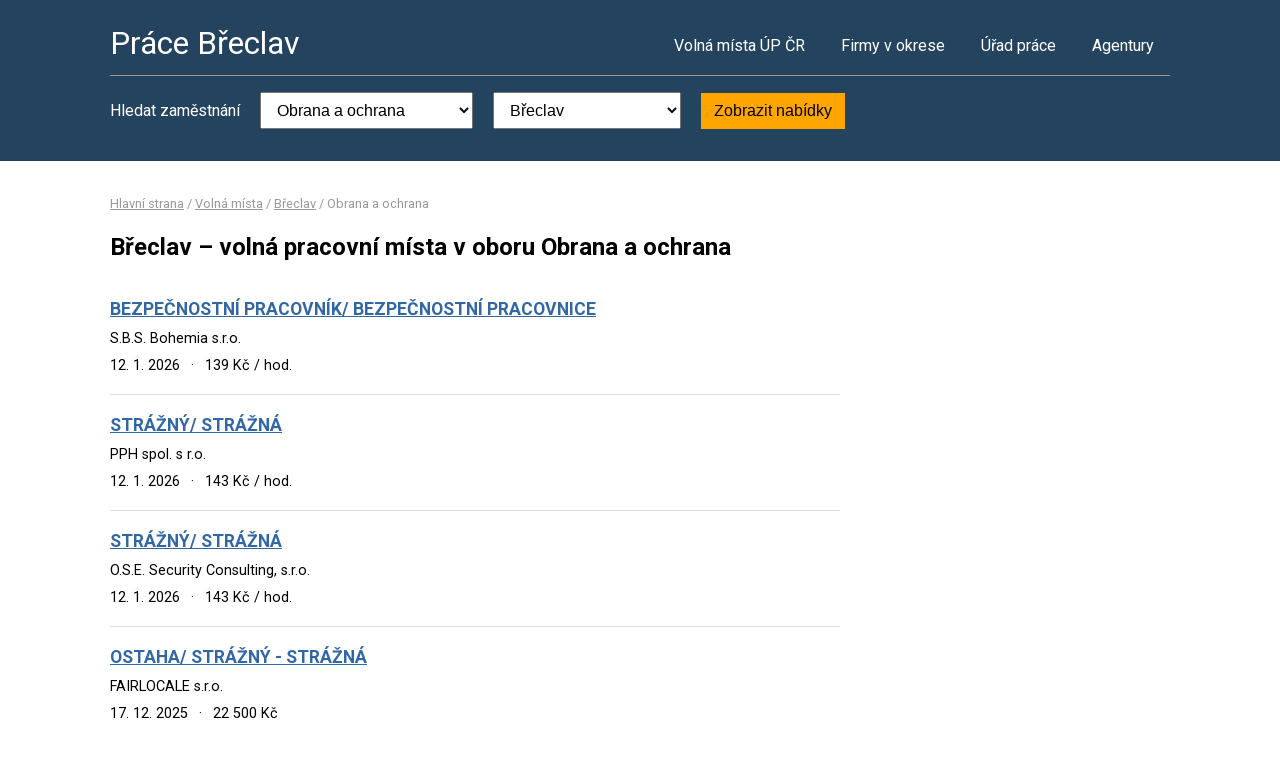

--- FILE ---
content_type: text/html; charset=UTF-8
request_url: https://www.pracebreclav.cz/volna-mista?o=584291&k=9
body_size: 2273
content:
<!DOCTYPE html>
<html lang="cs">
<head>
	<script async src="https://www.googletagmanager.com/gtag/js?id=UA-44232967-12"></script><script>window.dataLayer=window.dataLayer||[];function gtag(){dataLayer.push(arguments)};gtag('js',new Date());gtag('config','UA-44232967-12');</script>
	<meta charset="utf-8">
	<title>Práce Břeclav – volná pracovní místa</title>
	<meta name="description" content="">
	<meta name="viewport" content="width=device-width,initial-scale=1">
	<meta name="robots" content="index,follow">
	<link rel="canonical" href="https://www.pracebreclav.cz/volna-mista?o=584291&amp;k=9">
			<link href="https://fonts.googleapis.com/css?family=Roboto:400,400i,700,700i" rel="stylesheet"> 
	<link rel="stylesheet" href="/assets/css/prace.css" type="text/css">
	<script type="application/ld+json">{"@context":"http://schema.org","@type":"BreadcrumbList","itemListElement":[{"@type":"ListItem","position":1,"name":"Hlavní strana","item":"https://www.pracebreclav.cz/"},{"@type":"ListItem","position":2,"name":"Volná místa","item":"https://www.pracebreclav.cz/volna-mista"},{"@type":"ListItem","position":3,"name":"Břeclav","item":"https://www.pracebreclav.cz/volna-mista?o=584291"},{"@type":"ListItem","position":4,"name":"Obrana a ochrana","item":"https://www.pracebreclav.cz/volna-mista?k=9"}]}</script>	<script src="https://ssp.seznam.cz/static/js/ssp.js"></script>
</head>
<body>

<div class="layout">

<div class="head">
<div class="container">

	<div class="title">
		<strong><a href="/">Práce Břeclav</a></strong>
	</div>

	<div class="nav">
		<ul>
			<li><a href="/volna-mista">Volná místa ÚP ČR</a></li>
			<li><a href="/firmy">Firmy v okrese</a></li>
			<li><a href="/urad-prace">Úřad práce</a></li>
			<li class="last"><a href="/agentury">Agentury</a></li>
		</ul>
	</div><!--/nav-->

	<div class="clearfix"></div>

		<div class="filter">
		<form action="/volna-mista" method="get">
			<strong>Hledat zaměstnání</strong>
			<select name="k"><option value="">- Obor -</option><option value="1">Administrativa</option>
<option value="2">Doprava</option>
<option value="3">Finance</option>
<option value="4">Informační technologie</option>
<option value="6">Kultura a sport</option>
<option value="7">Management</option>
<option value="8">Obchod a cestovní ruch</option>
<option value="9" selected="selected">Obrana a ochrana</option>
<option value="5">Právo</option>
<option value="14">Služby</option>
<option value="10">Stavebnictví</option>
<option value="11">Věda a výzkum</option>
<option value="12">Výchova a vzdělávání</option>
<option value="13">Výroba a provoz</option>
<option value="15">Zdravotnictví</option>
<option value="16">Zemědělství a lesnictví</option>
</select>
			<select name="o"><option value="">- Lokalita -</option><option value="584304">Bavory</option>
<option value="584321">Boleradice</option>
<option value="584347">Bořetice</option>
<option value="584363">Brumovice</option>
<option value="584291" selected="selected">Břeclav</option>
<option value="584428">Dolní Dunajovice</option>
<option value="584444">Drnholec</option>
<option value="584487">Hrušky</option>
<option value="584495">Hustopeče</option>
<option value="584525">Jevišovka</option>
<option value="584541">Klentnice</option>
<option value="584550">Klobouky u Brna</option>
<option value="584568">Kobylí</option>
<option value="584576">Kostice</option>
<option value="584584">Krumvíř</option>
<option value="584592">Křepice</option>
<option value="558443">Ladná</option>
<option value="584622">Lanžhot</option>
<option value="584631">Lednice</option>
<option value="584649">Mikulov</option>
<option value="584665">Moravská Nová Ves</option>
<option value="584703">Němčičky</option>
<option value="584746">Novosedly</option>
<option value="584789">Perná</option>
<option value="584797">Podivín</option>
<option value="584860">Rakvice</option>
<option value="584894">Starovice</option>
<option value="584908">Starovičky</option>
<option value="584924">Šakvice</option>
<option value="584932">Šitbořice</option>
<option value="584941">Tvrdonice</option>
<option value="584959">Týnec</option>
<option value="584975">Valtice</option>
<option value="584983">Velké Bílovice</option>
<option value="585009">Velké Němčice</option>
<option value="585017">Velké Pavlovice</option>
<option value="585041">Vrbice</option>
<option value="585050">Zaječí</option>
</select>
			<button type="submit">Zobrazit nabídky</button>
		</form>
	</div>
	
</div>
</div><!--/head-->


<div class="content">
<div class="container">


<div class="bc">
			<a href="/">Hlavní strana</a>		/			<a href="/volna-mista">Volná místa</a>		/			<a href="/volna-mista?o=584291">Břeclav</a>		/			<span>Obrana a ochrana</span>			</div>

<div class="main">
<div class="cont">

<!--Sklik-kontext-start -->

<h1>Břeclav – volná pracovní místa v oboru Obrana a ochrana</h1>


<div class="">
		</div>

<div class="offer">
	<div><strong><a href="/volne-misto-32290680753">BEZPEČNOSTNÍ PRACOVNÍK/ BEZPEČNOSTNÍ PRACOVNICE</a></strong></div>
	<div><span>S.B.S. Bohemia s.r.o.</span></div>
	<div>
	<span>
				12. 1. 2026		<em>&middot;</em>
				139 Kč / hod.	</span>
	</div>
</div>
<div class="offer">
	<div><strong><a href="/volne-misto-32135540796">STRÁŽNÝ/ STRÁŽNÁ</a></strong></div>
	<div><span>PPH spol. s r.o.</span></div>
	<div>
	<span>
				12. 1. 2026		<em>&middot;</em>
				143 Kč / hod.	</span>
	</div>
</div>
<div class="offer">
	<div><strong><a href="/volne-misto-31771380777">STRÁŽNÝ/ STRÁŽNÁ</a></strong></div>
	<div><span>O.S.E. Security Consulting, s.r.o.</span></div>
	<div>
	<span>
				12. 1. 2026		<em>&middot;</em>
				143 Kč / hod.	</span>
	</div>
</div>
<div class="offer">
	<div><strong><a href="/volne-misto-32352600703">OSTAHA/ STRÁŽNÝ - STRÁŽNÁ</a></strong></div>
	<div><span>FAIRLOCALE s.r.o.</span></div>
	<div>
	<span>
				17. 12. 2025		<em>&middot;</em>
				22 500 Kč	</span>
	</div>
</div>

<div class="offer-ad last">
		</div>

<div class="pg">
	
			<div class="clearfix"></div>
</div>


<!--Sklik-kontext-stop -->

</div>
</div><!--/main-->

<div class="side">



	

		

</div><!--/side-->

<div class="clearfix"></div>

</div><!--/container-->
</div><!--/content-->

<div class="foot">
<div class="container">
	Informace o volných pracovních místech poskytuje Ministerstvo práce a sociálních věcí ČR.<br>
	Poslední aktualizace dat proběhla dne 17. 1. 2026.<br>
	<a href="/owebu">O webu a kontakty</a>
	| <a href="/owebu">Ochrana osobních údajů</a>
	| </div>
</div>

</div><!--/layout-->


</body>
</html>